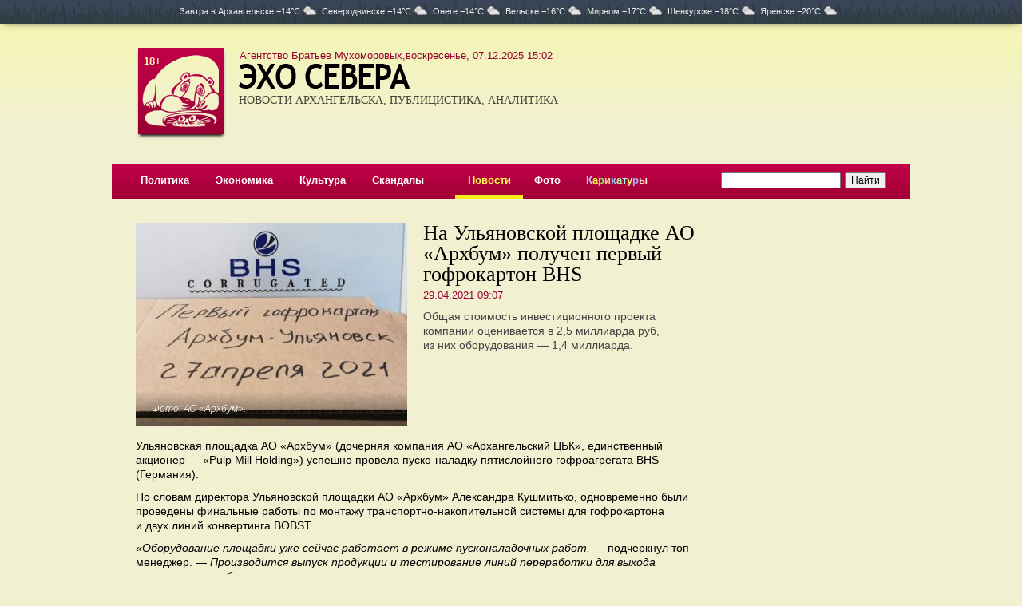

--- FILE ---
content_type: text/html; charset=UTF-8
request_url: https://www.echosevera.ru/2021/04/29/608a4d1eeac912d6332be666.html
body_size: 6318
content:
<html><head><title>На Ульяновской площадке АО «Архбум» получен первый гофрокартон BHS</title><meta name="description" content="Общая стоимость инвестиционного проекта компании оценивается в 2,5 миллиарда руб, из них оборудования — 1,4 миллиарда."><meta name="keywords" content=""><meta charset="utf-8"><meta http-equiv="X-UA-Compatible" content="IE=edge"><meta property="og:title" content="На Ульяновской площадке АО «Архбум» получен первый гофрокартон BHS"><meta property="og:description" content="Общая стоимость инвестиционного проекта компании оценивается в 2,5 миллиарда руб, из них оборудования — 1,4 миллиарда."><meta property="og:image" content="//cdn18.echosevera.ru/608a4d1eeac912d6332be666/608a4dcc241ed.jpg"><link rel="alternate" media="only screen and (max-width: 640px)" href="https://m.echosevera.ru/2021/04/29/608a4d1eeac912d6332be666.html"><link rel=alternate type="application/rss+xml" title="Новости Архангельска" href="/rss.xml"><link href="//cdn0.echosevera.ru/i/favicon.ico" rel="icon" type="image/x-icon"><link href="https://maxcdn.bootstrapcdn.com/bootstrap/3.3.6/css/bootstrap.min.css" rel="stylesheet"><link rel=stylesheet href="//cdn0.echosevera.ru/plugins/fancybox2/jquery.fancybox.css" type="text/css" media="screen" /><link href="https://s1.echosevera.ru/css/system.min.css?v=1762417008" rel="stylesheet"><link rel="manifest" href="/manifest.json"></head><body><div class="_sys-banner" data-place="top-html"></div><div class="pogoda"><div class=global>
Завтра в <span>Архангельске&nbsp;−14&deg;C<i class="cloudy"></i></span><span>Северодвинске&nbsp;−14&deg;C<i class="cloudy"></i></span><span>Онеге&nbsp;−14&deg;C<i class="cloudy"></i></span><span>Вельске&nbsp;−16&deg;C<i class="cloudy"></i></span><span>Мирном&nbsp;−17&deg;C<i class="cloudy"></i></span><span>Шенкурске&nbsp;−18&deg;C<i class="cloudy"></i></span><span>Яренске&nbsp;−20&deg;C<i class="cloudy"></i></span></div></div><div class="_sys-dynlayout" data-id="5f8d3f14eac9129c9f621e43"></div><div class=global><div id=l18>18+</div><div id=date class=v2>Агентство Братьев Мухоморовых,воскресенье, 07.12.2025 15:02</div><table id=top><tr><td class="logo s2"><div id=mike><a href="/"><img src="//cdn0.echosevera.ru/i/01.png"></a></div><a href="/"><img src="//cdn0.echosevera.ru/i/03.png" class="t"><h3>НОВОСТИ АРХАНГЕЛЬСКА, ПУБЛИЦИСТИКА, АНАЛИТИКА</h3></a><img src="//cdn0.echosevera.ru/i/t.gif" class="patch"></td><td class=cartoon><div class="banner"><div class="_sys-banner" data-place="header-352x115"></div></div></td></tr></table><div id=menu><table><tr><td><a href="/politics/">Политика</a></td><td><a href="/economy/">Экономика</a></td><td><a href="/culture/">Культура</a></td><td><a href="/scandal/">Скандалы</a></td><td></td><td class="s"><a href="/news/">Новости</a></td><td><a href="/foto/">Фото</a></td><td><a href="/cartoon/"><font color=#c0d2ff>К</font><font color=#fffa4b>а</font><font color=#81ff6c>р</font><font color=#ffd092>и</font><font color=#92d5ff>к</font><font color=#c0ffa1>а</font><font color=#a5fff6>т</font><font color=#feff7d>у</font><font color=#acb9fd>р</font><font color=#ffdfc4>ы</font></a></td><td></td><td class=search><form action="https://yandex.ru/sitesearch" method="get"><input type="hidden" name="searchid" value="2171807"/><input type="hidden" name="l10n" value="ru"/><input type="hidden" name="reqenc" value=""/><input name=text type=search style="width:150px"><input type=submit value="Найти"></form></td></tr></table></div><span class="_sys-tags hide" data-tags=""></span><div class="l30"><table id="article"><tbody><tr><td class="left"><div class="mainfoto"><div class="slider slide"><div class="carousel-inner" role="listbox"><a href="//cdn18.echosevera.ru/608a4d1eeac912d6332be666/608a4dcc241ed.jpg" class="fancybox item active" rel="608a4d1eeac912d6332be666" title="Фото: АО «Архбум»."><div title="Фото: АО «Архбум»."><img src="//cdn18.echosevera.ru/608a4d1eeac912d6332be666/608a4dcc241ed_340x255.jpg" alt="Фото: АО «Архбум»." title="Фото: АО «Архбум»."></div><i class="alt">Фото: АО «Архбум».</i></a></div></div></div><h1>На Ульяновской площадке АО «Архбум» получен первый гофрокартон BHS</h1><div class="date"><span class="span">29.04.2021 09:07</span></div><div class="summary">Общая стоимость инвестиционного проекта компании оценивается в 2,5 миллиарда руб, из них оборудования — 1,4 миллиарда.</div><p></p><div class="text"><p>Ульяновская площадка АО&nbsp;«Архбум» (дочерняя компания АО&nbsp;«Архангельский ЦБК», единственный акционер&nbsp;— «Pulp Mill Holding») успешно провела пуско-наладку пятислойного гофроагрегата BHS (Германия).</p><p>По&nbsp;словам директора Ульяновской площадки АО&nbsp;«Архбум» Александра Кушмитько, одновременно были проведены финальные работы по&nbsp;монтажу транспортно-накопительной системы для гофрокартона и&nbsp;двух линий конвертинга BOBST.</p><p><em>«Оборудование площадки уже сейчас работает в&nbsp;режиме пусконаладочных работ,</em> —&nbsp;подчеркнул топ-менеджер. —&nbsp;<em>Производится выпуск продукции и&nbsp;тестирование линий переработки для выхода агрегатов на&nbsp;рабочую скорость».</em></p><p>Он&nbsp;также рассказал, что предприятие практически закончило формировать штат сотрудников. В&nbsp;настоящее время зарубежные специалисты BHS и&nbsp;BOBST проводят обучение персонала. </p><p>Как сообщалось ранее, общая стоимость инвестиционного проекта компании оценивается в&nbsp;2,5 млрд рублей, из&nbsp;них оборудования&nbsp;— 1,4 миллиарда.</p><p>На&nbsp;первом этапе производства завод оснащён пятислойным гофроагрегатом BHS (Германия), линиями Bobst FFG-618 (Франция) и&nbsp;Bobst Expertcut 1.6 (Швейцария). </p><p>Мощность нового производства в&nbsp;Ульяновке по&nbsp;выпуску гофроупаковки и&nbsp;гофрокартона составит 16 млн м² в&nbsp;месяц (годовой потенциал&nbsp;— 192 млн м²).</p><p>Заводом планируется выпуск продукции, аналогичной выпускаемой существующих площадках в&nbsp;Подольске, Истре-1, Истре-2 и&nbsp;Воронеже: 3-х и&nbsp;5-слойный гофрокартон, перерабатываемый в&nbsp;четырёхклапанные гофроящики, изделия ротационной и&nbsp;плоской высечки, с&nbsp;нанесением флексопечати до&nbsp;4-х цветов, изделия многоточечной склейки сложной конфигурации.</p><p><strong>Справка:</strong><br></p><p>АО&nbsp;«Архбум»&nbsp;— дочерняя компания АО&nbsp;«Архангельский ЦБК» (единственный акционер&nbsp;— «Pulp Mill Holding»). </p><p>Основное бизнес-направление&nbsp;— гофроупаковка.</p><p>Архангельский ЦБК основан в&nbsp;1940&nbsp;году.</p><p>Один из&nbsp;европейских лидеров по&nbsp;производству тарного картона и&nbsp;целлюлозы. </p><p>Единственный акционер АЦБК&nbsp;— австрийская компания «Pulp Mill Holding GmbH».</p><p>Компания развивается не&nbsp;только за&nbsp;счёт увеличения объемов производства высококачественной продукции, но&nbsp;и&nbsp;за&nbsp;счёт роста доли глубокой переработки продукции внутри группы компаний: санитарно-гигиенических изделий, гофроупаковки и&nbsp;потребительской бумажной тары.</p><p>АЦБК видит своими основными целями последовательное снижение негативного воздействия производства на&nbsp;окружающую среду за&nbsp;счёт внедрения наилучших доступных технологий, заботу о&nbsp;персонале и&nbsp;развитие территорий присутствия. </p><p>АЦБК&nbsp;— национальный лидер международного климатического рейтинга CDP (The Carbon Disclosure Project&nbsp;— международный проект по&nbsp;раскрытию данных о&nbsp;выбросах <a href="https://www.cdp.net/en/">парниковых газов</a> (ПГ).</p></div><div class="orf">Нашли ошибку? Выделите текст, нажмите ctrl+enter и отправьте ее нам.</div><script type="text/javascript" src="//yandex.st/share/share.js" charset="utf-8"></script><div class="yashare-auto-init" data-yashareL10n="ru" data-yashareType="button" data-yashareQuickServices="yaru,vkontakte,facebook,twitter,odnoklassniki,moimir,lj,moikrug"></div><!-- Yandex.RTB R-A-128421-3 --><div id="yandex_rtb_R-A-128421-3"></div><script type="text/javascript">
    (function(w, d, n, s, t) {
        w[n] = w[n] || [];
        w[n].push(function() {
            Ya.Context.AdvManager.render({
                blockId: "R-A-128421-3",
                renderTo: "yandex_rtb_R-A-128421-3",
                async: true
            });
        });
        t = d.getElementsByTagName("script")[0];
        s = d.createElement("script");
        s.type = "text/javascript";
        s.src = "//an.yandex.ru/system/context.js";
        s.async = true;
        t.parentNode.insertBefore(s, t);
    })(this, this.document, "yandexContextAsyncCallbacks");
</script><div class="banners" style="margin-top:20px"><div class="_sys-banner" data-place="material-600x90"></div></div></td><td class=right><div class="_sys-banner" data-place="right-240x80"></div><div style="height:20px"></div><div class=banners><div class="_sys-banner" data-place="material-240x400"></div></div><div class="_sys-banner" data-place="right-240x64"></div><div style="height:20px"></div><div class="_sys-banner" data-place="right-240x120"></div><div style="height:20px"></div><div class="_sys-dynlayout" data-id="5818913d2817ca572300834e" data-materialid="608a4d1eeac912d6332be666"></div><div class="_sys-dynlayout" data-id="58188b1c2817caca0500834f" data-materialid="608a4d1eeac912d6332be666"></div></td></tr><span class="_sys-material hide" data-id="608a4d1eeac912d6332be666"></span><span class="_sys-tags hide" data-tags="section_news"></span><tr><td colspan=2 class=bottom><div class=callcenter24>Сервис рассылки смс-сообщений предоставлен <a href="http://www.callcenter24.ru/" target="_blank">КоллЦентр24</a></div><div class=delimiter3></div><table><tr><td width=375><p>Свободное использование материалов сайта и фото без&nbsp;письменного разрешения редакции запрещается. При&nbsp;использовании новостей ссылка на сайт обязательна.</p><p><a href=/export/>Экспорт в RSS</a><noindex><a href=http://m.echosevera.ru/ rel=nofollow class=pda rel=nofollow>Мобильная версия</a></noindex></p><p><a href=/psz/>Материалы газеты «Правда Северо-Запада»</a><div class=passport>По материалам редакции <nobr>«Правды Северо-Запада».</nobr></div></p><noindex><div class="social"><a href="https://vk.com/echorusskogosevera" target="blank" class="social__vk"><svg><use xlink:href="/i/i1.svg#vk"></use></svg></a><a href="https://t.me/IAechosevera" target="blank" class="social__tg"><svg><use xlink:href="/i/i1.svg#tg"></use></svg></a><a href="https://ok.ru/group/70000001531360" target="blank" class="social__ok"><svg><use xlink:href="/i/i1.svg#ok"></use></svg></a><a href="https://www.youtube.com/channel/UCGbkGinnC1AcGJYQ8w8GegA" target="blank" class="social__yt"><svg><use xlink:href="/i/i1.svg#yt"></use></svg></a></div><div class="app"><a href="https://itunes.apple.com/us/app/эхо-севера/id1339609878?l=ru&ls=1&mt=8" target=_blank rel=nofollow><img src="//cdn0.echosevera.ru/i/app-ios2x.png"></a><a href="https://play.google.com/store/apps/details?id=ru.artil.echosevera" target=_blank rel=nofollow><img src="//cdn0.echosevera.ru/i/app-android2x.png"></a></div></noindex></td><td><p>Агентство Братьев Мухоморовых</p><div class=passport>
Свидетельство о&nbsp;регистрации СМИ Эл &#8470;ФС77-51565 выдано Федеральной службой по&nbsp;надзору в&nbsp;сфере связи, информационных технологий и&nbsp;массовых коммуникаций (Роскомнадзор) 26&nbsp;октября 2012&nbsp;года.
<p>Форма распространения: сетевое издание.
<p>Учредитель: Архангельская региональная общественная организация &laquo;Ассоциация молодых журналистов Севера&raquo;.
<p>Главный редактор Азовский Илья Викторович.
<p>Телефон/факс редакции: (8182) 21-41-03, e-mail: <a href="mailto:muhomor-pr@yandex.ru">muhomor-pr@yandex.ru</a>.
<p>Размещение платной информации по телефону: (8182) 47-41-50.<p>На данном сайте может распространяться информация Информационного Агентства «Эхо&nbsp;СЕВЕРА».
</div><p>Эхо Севера</p><div class=passport>
Свидетельство о&nbsp;регистрации СМИ ИА &#8470;ФС77-39435 выдано Федеральной службой по&nbsp;надзору в&nbsp;сфере связи, информационных технологий и&nbsp;массовых коммуникаций (Роскомнадзор) 14&nbsp;апреля 2010&nbsp;года.
</div><p>Агентство братьев Грибоедовых</p><div class=passport>
Свидетельство о регистрации СМИ ЭЛ № ФС 77 — 78297 выдано Федеральной службой по надзору в сфере связи, информационных технологий и массовых коммуникаций (Роскомнадзор) 15.05.2020.
<p>Адрес материалов: <a href="http://эхосевера.рф/" target="_blank">эхосевера.рф</a>.
<p>Форма распространения: сетевое издание.
<p>Учредитель: Архангельская региональная общественная организация «Ассоциация молодых журналистов Севера».
<p>Главный редактор Азовский Илья Викторович.
<p>Телефон/факс редакции: (8182) 21-41-03, e-mail: <a href="mailto:smigriboedov@yandex.ru">smigriboedov@yandex.ru</a>.
</div></td><td><!-- Yandex.Metrika informer --><a href="https://metrika.yandex.ru/stat/?id=753401&amp;from=informer"
target="_blank" rel="nofollow"><img src="https://informer.yandex.ru/informer/753401/3_1_FFFFFFFF_EFEFEFFF_0_pageviews"
style="width:88px; height:31px; border:0;" alt="Яндекс.Метрика" title="Яндекс.Метрика: данные за сегодня (просмотры, визиты и уникальные посетители)" class="ym-advanced-informer" data-cid="753401" data-lang="ru" /></a><!-- /Yandex.Metrika informer --></td><tr></table></td></tr></table></div><a target="_blank" href="http://www.artil.ru/" class="artil" rel="nofollow">Сделано в Артиле</a></div></div><div id="upp"></div><script language="javascript" src="//ajax.googleapis.com/ajax/libs/jquery/1.11.1/jquery.min.js"></script><script language="javascript" src="//maxcdn.bootstrapcdn.com/bootstrap/3.3.6/js/bootstrap.min.js"></script><script language="javascript" src="//cdn0.echosevera.ru/plugins/swfobject.js"></script><script language="javascript" src="//cdn0.echosevera.ru/plugins/fancybox2/jquery.mousewheel-3.0.6.pack.js"></script><script language="javascript" src="//cdn0.echosevera.ru/plugins/fancybox2/jquery.fancybox.pack.js"></script><script language="javascript" src="//cdn.onesignal.com/sdks/OneSignalSDK.js"></script><script language="javascript" src="//www.artil.ru/-/orf/5001"></script><script language="javascript" src="/js/common.js?2"></script><script language="javascript" src="/js/scripts.js"></script><!-- Yandex.Metrika counter --><script type="text/javascript" >
   (function(m,e,t,r,i,k,a){m[i]=m[i]||function(){(m[i].a=m[i].a||[]).push(arguments)};
   m[i].l=1*new Date();k=e.createElement(t),a=e.getElementsByTagName(t)[0],k.async=1,k.src=r,a.parentNode.insertBefore(k,a)})
   (window, document, "script", "https://mc.yandex.ru/metrika/tag.js", "ym");
   ym(753401, "init", {
        clickmap:true,
        trackLinks:true,
        accurateTrackBounce:true
   });
</script><noscript><div><img src="https://mc.yandex.ru/watch/753401" style="position:absolute; left:-9999px;" alt="" /></div></noscript><!-- /Yandex.Metrika counter --><!-- Global site tag (gtag.js) - Google Analytics --><script async src="https://www.googletagmanager.com/gtag/js?id=UA-154462083-1"></script><script>
  window.dataLayer = window.dataLayer || [];
  function gtag(){dataLayer.push(arguments);}
  gtag('js', new Date());
  gtag('config', 'UA-154462083-1');
</script></body></html><!-- File -->